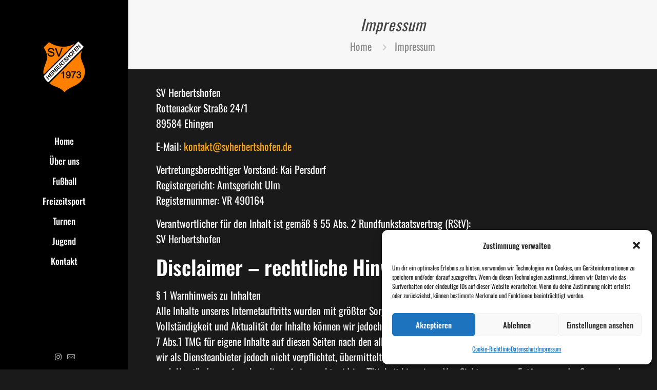

--- FILE ---
content_type: text/css
request_url: https://svherbertshofen.de/wp-content/uploads/betheme/css/post-102.css?ver=1769819509
body_size: 3503
content:
.mcb-section .mcb-wrap-8836d68f4{align-self:center;}.mcb-section .mcb-wrap-8836d68f4 .mcb-wrap-inner-8836d68f4{margin-right:20%;}.mcb-section .mcb-wrap .mcb-item-09574bbe4 .mcb-column-inner-09574bbe4{margin-bottom:30px;text-align:center;}.mcb-section .mcb-wrap .mcb-item-4f4a32159 .mfn-icon-box:hover .icon-wrapper i{color:#E57F45;}.mcb-section .mcb-wrap .mcb-item-4f4a32159 .icon-wrapper{margin-bottom:0px;width:40px;height:40px;}.mcb-section .mcb-wrap .mcb-item-4f4a32159 .icon-wrapper i{color:#FFA500;font-size:20px;}.mcb-section .mcb-wrap .mcb-item-0x4yiccbp .mfn-icon-box:hover .icon-wrapper i{color:#E57F45;}.mcb-section .mcb-wrap .mcb-item-0x4yiccbp .icon-wrapper{margin-bottom:0px;width:40px;height:40px;}.mcb-section .mcb-wrap .mcb-item-0x4yiccbp .icon-wrapper i{color:#FFA500;font-size:20px;}.mcb-section .mcb-wrap-5728e87ac .mcb-wrap-inner-5728e87ac{justify-content:center;}.mcb-section .mcb-wrap-5728e87ac{align-self:center;}.mcb-section .mcb-wrap .mcb-item-b630f4cf4 .mcb-column-inner-b630f4cf4{margin-bottom:30px;}.mcb-section .mcb-wrap .mcb-item-b630f4cf4 .desc{text-align:right;}.mcb-section .mcb-wrap .mcb-item-2a7284160 .mcb-column-inner-2a7284160 ul.mfn-footer-menu-style-horizontal{justify-content:center;}.mcb-section .mcb-wrap .mcb-item-2a7284160 ul a:hover{color:#E57F45;}.mcb-section .mcb-wrap .mcb-item-2a7284160 ul a{font-weight:normal;line-height:1em;padding-bottom:5px;color:#FFFFFF;}.mcb-section .mcb-wrap .mcb-item-2a7284160 .mcb-column-inner-2a7284160 ul.mfn-footer-menu-style-vertical{text-align:right;}.mcb-section .mcb-wrap-81b7dade6{align-self:center;}.mcb-section .mcb-wrap-81b7dade6 .mcb-wrap-inner-81b7dade6{margin-left:20%;}.mcb-section .mcb-wrap .mcb-item-f83efea62 .desc{text-align:center;}.mcb-section-38c300e7d{background-position:bottom center;padding-top:60px;padding-bottom:20px;}@media(max-width: 1440px){.mcb-section .mcb-wrap .mcb-item-2a7284160 .mcb-column-inner-2a7284160 ul.mfn-footer-menu-style-vertical{text-align:left;}.mcb-section .mcb-wrap .mcb-item-2a7284160 .mcb-column-inner-2a7284160 ul.mfn-footer-menu-style-horizontal{justify-content:center;}}@media(max-width: 959px){.mcb-section .mcb-wrap-8836d68f4 .mcb-wrap-inner-8836d68f4{margin-right:15%;}.mcb-section .mcb-wrap .mcb-item-09574bbe4 .image_frame{width:100px;}.mcb-section .mcb-wrap .mcb-item-09574bbe4 .mcb-column-inner-09574bbe4{text-align:center;}.mcb-section .mcb-wrap .mcb-item-4f4a32159 .icon-wrapper{width:20px;height:20px;}.mcb-section .mcb-wrap .mcb-item-0x4yiccbp .icon-wrapper{width:20px;height:20px;}.mcb-section .mcb-wrap .mcb-item-2a7284160 .mcb-column-inner-2a7284160 ul.mfn-footer-menu-style-vertical{text-align:left;}.mcb-section .mcb-wrap .mcb-item-2a7284160 .mcb-column-inner-2a7284160 ul.mfn-footer-menu-style-horizontal{justify-content:center;}.mcb-section .mcb-wrap-81b7dade6 .mcb-wrap-inner-81b7dade6{margin-left:15%;}.mcb-section-38c300e7d .mcb-section-inner-38c300e7d{justify-content:center;}}@media(max-width: 767px){.mcb-section .mcb-wrap-8836d68f4 .mcb-wrap-inner-8836d68f4{margin-right:0px;}.mcb-section .mcb-wrap .mcb-item-b630f4cf4 .mcb-column-inner-b630f4cf4{margin-bottom:10px;}.mcb-section .mcb-wrap .mcb-item-b630f4cf4 .desc{text-align:center;}.mcb-section .mcb-wrap .mcb-item-2a7284160 .mcb-column-inner-2a7284160 ul.mfn-footer-menu-style-vertical{text-align:center;}.mcb-section .mcb-wrap .mcb-item-2a7284160 .mcb-column-inner-2a7284160 ul.mfn-footer-menu-style-horizontal{justify-content:center;}.mcb-section .mcb-wrap-81b7dade6 .mcb-wrap-inner-81b7dade6{margin-left:0px;}.mcb-section-38c300e7d{padding-top:40px;padding-bottom:20px;}}

--- FILE ---
content_type: image/svg+xml
request_url: https://svherbertshofen.de/wp-content/uploads/2024/06/HSV-Wappen.svg
body_size: 15121
content:
<?xml version="1.0" encoding="UTF-8" standalone="no"?>
<svg
   xmlns:dc="http://purl.org/dc/elements/1.1/"
   xmlns:cc="http://creativecommons.org/ns#"
   xmlns:rdf="http://www.w3.org/1999/02/22-rdf-syntax-ns#"
   xmlns:svg="http://www.w3.org/2000/svg"
   xmlns="http://www.w3.org/2000/svg"
   xmlns:sodipodi="http://sodipodi.sourceforge.net/DTD/sodipodi-0.dtd"
   xmlns:inkscape="http://www.inkscape.org/namespaces/inkscape"
   width="107.58045mm"
   height="132.29167mm"
   viewBox="0 0 107.58045 132.29167"
   version="1.1"
   id="svg927"
   inkscape:version="1.0.1 (c497b03c, 2020-09-10)"
   sodipodi:docname="HSV-Wappen.svg">
  <defs
     id="defs921" />
  <sodipodi:namedview
     id="base"
     pagecolor="#ffffff"
     bordercolor="#666666"
     borderopacity="1.0"
     inkscape:pageopacity="0.0"
     inkscape:pageshadow="2"
     inkscape:zoom="0.35"
     inkscape:cx="130.10326"
     inkscape:cy="253.65713"
     inkscape:document-units="mm"
     inkscape:current-layer="layer1"
     inkscape:document-rotation="0"
     showgrid="false"
     inkscape:window-width="1248"
     inkscape:window-height="781"
     inkscape:window-x="0"
     inkscape:window-y="25"
     inkscape:window-maximized="0" />
  <metadata
     id="metadata924">
    <rdf:RDF>
      <cc:Work
         rdf:about="">
        <dc:format>image/svg+xml</dc:format>
        <dc:type
           rdf:resource="http://purl.org/dc/dcmitype/StillImage" />
        <dc:title></dc:title>
      </cc:Work>
    </rdf:RDF>
  </metadata>
  <g
     inkscape:label="Ebene 1"
     inkscape:groupmode="layer"
     id="layer1"
     transform="translate(-71.410179,-81.053217)">
    <g
       id="g880"
       transform="matrix(0.79597879,0,0,0.79597879,46.119229,40.74876)"
       inkscape:transform-center-x="-16.838716"
       inkscape:transform-center-y="40.362215">
      <path
         id="Path0"
         stroke-width="0.7"
         stroke="#000000"
         stroke-opacity="1"
         fill="#000000"
         fill-opacity="1"
         fill-rule="evenodd"
         stroke-linecap="round"
         stroke-linejoin="round"
         d="m 36.525876,67.885075 c 0.7,-0.6 5.3,-5.2 5.4,-5.3 0,0 7,-7 7,-7 4,-3.9 0.8,-1.1 3.8,-3.5 5.7,5.1 24.6,14.8 45.7,14.7 20.100004,0 40.900004,-11.9 45.100004,-15.8 0,0 10.2,10.3 10.2,10.3 0.6,0.5 4.4,4.4 4.5,4.4 4.4,4.5 5.2,5.3 5.8,6.1 -7.7,13.9 -15.7,21.2 -5.6,46.300005 8.7,21.8 10.5,30.4 5.1,44.8 -7.4,20 -26.4,29.3 -31.2,31.6 -11.1,5.4 -18.1,9 -18.4,9.2 -5.4,3.3 -7.6,4 -12,12.8 -2.300004,-0.1 -4.300004,-7.5 -14.700004,-12.4 -26.3,-12.4 -21.1,-9.7 -24,-11.1 -30.5,-16 -30.3,-38 -30.3,-44.5 0.2,-18.4 10.2,-35.4 10.8,-40.4 2.3,-22.200005 -11.8,-32.400005 -11.6,-35.400005 0.1,-0.5 3.2,-3.6 4.4,-4.8 z" />
      <g
         id="g868"
         transform="translate(-14.27412,-1.714925)">
        <path
           id="Path2"
           stroke-width="0.7"
           stroke="#000000"
           stroke-opacity="1"
           fill="#ffffff"
           fill-opacity="1"
           fill-rule="evenodd"
           stroke-linecap="round"
           stroke-linejoin="round"
           d="m 84,163.5 c 0,0 18.2,-18.1 18.2,-18.1 0,0 17.8,-17.8 17.8,-17.8 0,0 19.5,-19.5 19.5,-19.5 0,0 18,-18 18,-18 0,0 12,-12 12,-12 2.6,-2.7 3.7,-3.8 4.5,-4.7 -1.8,-2.2 -15.2,-15.5 -16.7,-16.7 -0.4,0.3 -0.2,-0.1 -4.1,3.8 0,0 -20.9,20.8 -20.9,20.8 0,0 -34,33.9 -34,33.9 0,0 -29.1,29 -29.1,29 0,0 -11.1,11.2 -11.1,11.2 -0.1,0.1 -4.2,4.2 -4.3,4.3 -0.1,0 -0.2,0.1 -2.4,2.5 0,0.3 0.1,4.4 5.1,10.9 2.3,3.1 7.3,8.5 8.7,8.4 0.7,0 1,-0.4 6.4,-5.7 0,0 12.4,-12.3 12.4,-12.3 z"
           style="stroke:#000000;stroke-opacity:1" />
        <g
           id="g858"
           style="fill:#ff8000;fill-opacity:1;stroke:#000000;stroke-opacity:1">
          <path
             id="Path1"
             stroke-width="0.7"
             stroke="#000000"
             stroke-opacity="1"
             fill="#FF8000"
             fill-opacity="1"
             fill-rule="evenodd"
             stroke-linecap="round"
             stroke-linejoin="round"
             d="m 163.6,89.1 c -0.1,0.1 -5,5 -6.4,6.4 0,0 -30.8,30.7 -30.8,30.7 0,0 -26.9,27 -26.9,27 0,0 -22.7,22.7 -22.7,22.7 -0.2,0.1 -6.1,6.1 -6.4,6.3 0,0.1 -0.6,0.6 -2.2,2.3 21.2,15.2 29.6,9.6 46.7,27.8 3.1,-1.9 -0.5,-5.3 29.8,-19.4 19.7,-9.2 25.6,-21.3 26.1,-21.8 4.8,-5.4 7.2,-17.7 6.6,-24.9 -1.1,-11.3 -4.6,-18 -9,-28.5 -8.3,-19.7 0,-29.4 0.4,-33.4 -0.7,0.4 -0.6,0.3 -5.2,4.8 z"
             style="fill:#ff8000;fill-opacity:1;stroke:#000000;stroke-opacity:1" />
          <path
             id="Path3"
             stroke-width="0.7"
             stroke="#000000"
             stroke-opacity="1"
             fill="#FF8000"
             fill-opacity="1"
             fill-rule="evenodd"
             stroke-linecap="round"
             stroke-linejoin="round"
             d="m 129.8,79.6 c 0,0 11.2,-11.3 11.2,-11.3 4.3,-4.3 4.3,-4.4 4.6,-4.8 -3.2,-0.1 -14.7,10.7 -39.9,8.6 C 94.4,71.2 96.1,70.8 88.9,68.9 76.9,65.7 68.8,58.6 67.4,58.7 c -0.3,0.1 -1.5,1.3 -2.9,2.7 -0.1,0.1 -5.7,5.6 -5.8,5.8 -0.1,0 -4.2,4.2 -4.3,4.3 -4.1,4.1 -3.4,3.6 -3.6,3.9 15.3,25.2 11,33.4 6.7,45.6 -5.7,16.4 -9.9,26.3 -6.7,37.2 2.6,-2.1 0.2,-0.2 2.6,-2.5 0,0 6.8,-6.7 6.8,-6.7 0,0 23.2,-23.1 23.2,-23.1 0,0 46.4,-46.3 46.4,-46.3 z"
             style="fill:#ff8000;fill-opacity:1;stroke:#000000;stroke-opacity:1" />
        </g>
        <g
           id="g854"
           transform="translate(0.1049701,-0.9298503)"
           style="fill:#000000;fill-opacity:1">
          <path
             id="Path4"
             stroke-width="0.7"
             stroke="#000000"
             stroke-opacity="1"
             fill="#000000"
             fill-opacity="1"
             fill-rule="evenodd"
             stroke-linecap="round"
             stroke-linejoin="round"
             d="m 65.8,173.4 c 0,0 -8,-8.1 -8,-8.1 0,0 1.1,-1 1.1,-1 0,0 3.3,3.3 3.3,3.3 0,0 4.1,-4.2 4.1,-4.2 0,0 -3.3,-3.3 -3.3,-3.3 0,0 1.1,-1.1 1.1,-1.1 0,0 8,8.1 8,8.1 0,0 -1,1 -1,1 0,0 -3.8,-3.8 -3.8,-3.8 0,0 -4.2,4.2 -4.2,4.2 0,0 3.8,3.8 3.8,3.8 0,0 -1.1,1.1 -1.1,1.1 z m 8.1,-8.1 c 0,0 -8,-8.1 -8,-8.1 0,0 5.8,-5.8 5.8,-5.8 0,0 1,1 1,1 0,0 -4.8,4.7 -4.8,4.7 0,0 2.5,2.5 2.5,2.5 0,0 4.4,-4.5 4.4,-4.5 0,0 1,1 1,1 0,0 -4.5,4.4 -4.5,4.4 0,0 2.8,2.8 2.8,2.8 0,0 4.9,-5 4.9,-5 0,0 0.9,1 0.9,1 0,0 -6,6 -6,6 z m 7.5,-7.5 c 0,0 -8,-8.1 -8,-8.1 0,0 3.5,-3.5 3.5,-3.5 0.8,-0.7 1.4,-1.2 1.9,-1.4 0.5,-0.3 1.1,-0.3 1.7,-0.2 0.6,0.2 1.1,0.5 1.5,0.9 0.6,0.6 0.9,1.2 0.9,2 0,0.8 -0.3,1.6 -1,2.5 0.4,-0.2 0.8,-0.3 1.1,-0.3 0.6,0 1.2,0.1 1.9,0.2 0,0 3.6,0.8 3.6,0.8 0,0 -1.3,1.3 -1.3,1.3 0,0 -2.8,-0.6 -2.8,-0.6 -0.8,-0.1 -1.4,-0.3 -1.8,-0.3 -0.5,-0.1 -0.9,-0.1 -1.1,0 -0.3,0 -0.5,0.1 -0.7,0.3 -0.2,0.1 -0.4,0.2 -0.6,0.5 0,0 -1.3,1.3 -1.3,1.3 0,0 3.6,3.5 3.6,3.5 0,0 -1.1,1.1 -1.1,1.1 z M 78,152.2 c 0,0 2.3,-2.3 2.3,-2.3 0.5,-0.4 0.8,-0.9 1,-1.2 0.1,-0.4 0.2,-0.8 0.1,-1.2 -0.1,-0.3 -0.2,-0.6 -0.5,-0.9 -0.4,-0.4 -0.8,-0.5 -1.3,-0.5 -0.6,0 -1.1,0.3 -1.7,0.9 0,0 -2.6,2.6 -2.6,2.6 0,0 2.7,2.6 2.7,2.6 z m 11.5,-2.5 c 0,0 -8.1,-8 -8.1,-8 0,0 3.1,-3 3.1,-3 0.6,-0.6 1.1,-1.1 1.7,-1.3 0.5,-0.2 1.1,-0.2 1.6,-0.1 0.6,0.1 1,0.4 1.4,0.8 0.3,0.3 0.6,0.7 0.7,1.2 0.1,0.5 0.1,1 -0.1,1.6 0.6,-0.3 1.2,-0.5 1.8,-0.4 0.6,0.1 1.2,0.4 1.6,0.8 0.4,0.4 0.7,0.8 0.8,1.3 0.2,0.5 0.3,0.9 0.2,1.4 -0.1,0.4 -0.2,0.8 -0.5,1.2 -0.3,0.5 -0.6,1 -1.2,1.5 0,0 -3,3 -3,3 z M 85.9,144 c 0,0 1.7,-1.7 1.7,-1.7 0.5,-0.5 0.8,-0.9 0.9,-1.1 0.2,-0.4 0.3,-0.7 0.3,-1.1 -0.1,-0.3 -0.3,-0.6 -0.5,-0.9 -0.3,-0.2 -0.6,-0.4 -0.9,-0.5 -0.4,0 -0.7,0 -1,0.2 -0.3,0.1 -0.8,0.5 -1.3,1.1 0,0 -1.6,1.6 -1.6,1.6 0,0 2.4,2.4 2.4,2.4 z m 3.7,3.7 c 0,0 2,-2 2,-2 0.3,-0.3 0.6,-0.6 0.7,-0.7 0.2,-0.3 0.3,-0.6 0.4,-0.9 0,-0.2 0,-0.5 -0.1,-0.8 0,-0.3 -0.2,-0.6 -0.5,-0.9 -0.3,-0.3 -0.6,-0.5 -1,-0.5 -0.4,-0.1 -0.7,0 -1.1,0.2 -0.4,0.1 -0.8,0.5 -1.3,1 0,0 -1.9,1.9 -1.9,1.9 0,0 2.8,2.7 2.8,2.7 z m 7.4,-5.5 c 0,0 -8,-8.1 -8,-8.1 0,0 5.8,-5.8 5.8,-5.8 0,0 1,1 1,1 0,0 -4.8,4.7 -4.8,4.7 0,0 2.5,2.5 2.5,2.5 0,0 4.4,-4.5 4.4,-4.5 0,0 1,1 1,1 0,0 -4.5,4.4 -4.5,4.4 0,0 2.8,2.8 2.8,2.8 0,0 4.9,-5 4.9,-5 0,0 0.9,1 0.9,1 0,0 -6,6 -6,6 z m 7.5,-7.5 c 0,0 -8,-8.1 -8,-8.1 0,0 3.6,-3.5 3.6,-3.5 0.7,-0.7 1.3,-1.2 1.8,-1.4 0.5,-0.3 1.1,-0.3 1.7,-0.2 0.6,0.2 1.1,0.5 1.5,0.9 0.6,0.6 0.9,1.2 0.9,2 0,0.8 -0.3,1.6 -1,2.5 0.5,-0.2 0.8,-0.3 1.1,-0.3 0.6,0 1.2,0.1 1.9,0.2 0,0 3.6,0.8 3.6,0.8 0,0 -1.3,1.3 -1.3,1.3 0,0 -2.8,-0.6 -2.8,-0.6 -0.7,-0.1 -1.4,-0.3 -1.8,-0.3 -0.5,-0.1 -0.8,-0.1 -1.1,0 -0.3,0 -0.5,0.1 -0.7,0.3 -0.2,0.1 -0.4,0.2 -0.6,0.5 0,0 -1.3,1.2 -1.3,1.2 0,0 3.6,3.6 3.6,3.6 0,0 -1.1,1.1 -1.1,1.1 z m -3.4,-5.6 c 0,0 2.3,-2.3 2.3,-2.3 0.5,-0.4 0.8,-0.9 1,-1.3 0.2,-0.3 0.2,-0.7 0.1,-1.1 -0.1,-0.3 -0.2,-0.6 -0.5,-0.9 -0.4,-0.4 -0.8,-0.6 -1.3,-0.5 -0.6,0 -1.1,0.3 -1.7,0.9 0,0 -2.6,2.6 -2.6,2.6 0,0 2.7,2.6 2.7,2.6 z m 13.4,-4.4 c 0,0 -7.1,-7.1 -7.1,-7.1 0,0 -2.7,2.7 -2.7,2.7 0,0 -0.9,-1 -0.9,-1 0,0 6.4,-6.3 6.4,-6.3 0,0 0.9,0.9 0.9,0.9 0,0 -2.7,2.7 -2.7,2.7 0,0 7.1,7.1 7.1,7.1 0,0 -1,1 -1,1 z m 1.8,-7 c 0,0 1,-1.1 1,-1.1 0.4,0.4 0.9,0.6 1.3,0.7 0.4,0.1 0.9,0 1.4,-0.2 0.5,-0.2 1,-0.6 1.5,-1 0.4,-0.4 0.7,-0.8 0.9,-1.3 0.2,-0.4 0.2,-0.8 0.2,-1.2 -0.1,-0.3 -0.2,-0.6 -0.5,-0.9 -0.2,-0.2 -0.5,-0.4 -0.9,-0.4 -0.3,-0.1 -0.7,0 -1.2,0.2 -0.3,0.2 -0.9,0.5 -1.8,1.1 -0.9,0.5 -1.6,0.9 -2,1 -0.6,0.2 -1.2,0.2 -1.6,0.1 -0.5,-0.1 -1,-0.3 -1.3,-0.7 -0.4,-0.4 -0.7,-0.9 -0.8,-1.5 -0.1,-0.6 -0.1,-1.2 0.2,-1.8 0.2,-0.6 0.6,-1.2 1.2,-1.7 0.6,-0.6 1.2,-1.1 1.9,-1.3 0.6,-0.3 1.2,-0.4 1.9,-0.2 0.6,0.1 1.1,0.4 1.6,0.8 0,0 -0.9,1.1 -0.9,1.1 -0.6,-0.4 -1.2,-0.6 -1.7,-0.6 -0.6,0.1 -1.2,0.4 -1.8,1.1 -0.7,0.6 -1,1.2 -1.1,1.7 0,0.6 0.1,1 0.4,1.3 0.3,0.3 0.7,0.4 1.1,0.4 0.3,0 1.1,-0.3 2.1,-1 1.1,-0.7 1.9,-1.1 2.3,-1.3 0.7,-0.2 1.3,-0.3 1.9,-0.2 0.5,0.1 1,0.4 1.5,0.8 0.4,0.4 0.7,1 0.8,1.6 0.1,0.6 0.1,1.3 -0.2,1.9 -0.2,0.7 -0.6,1.3 -1.2,1.9 -0.7,0.7 -1.4,1.2 -2.2,1.5 -0.7,0.3 -1.4,0.4 -2.1,0.2 -0.7,-0.1 -1.3,-0.5 -1.9,-1 z m 10.5,-5.3 c 0,0 -8,-8 -8,-8 0,0 1,-1.1 1,-1.1 0,0 3.3,3.3 3.3,3.3 0,0 4.2,-4.2 4.2,-4.2 0,0 -3.3,-3.3 -3.3,-3.3 0,0 1.1,-1.1 1.1,-1.1 0,0 8,8.1 8,8.1 0,0 -1,1.1 -1,1.1 0,0 -3.8,-3.8 -3.8,-3.8 0,0 -4.2,4.1 -4.2,4.1 0,0 3.8,3.8 3.8,3.8 0,0 -1.1,1.1 -1.1,1.1 z m 3.9,-11.7 c -1.4,-1.3 -2.1,-2.7 -2.1,-4.2 0,-1.5 0.5,-2.8 1.6,-3.9 0.8,-0.7 1.6,-1.2 2.6,-1.5 0.9,-0.2 1.9,-0.2 2.8,0.1 1,0.4 1.9,0.9 2.7,1.7 0.8,0.8 1.3,1.7 1.7,2.7 0.3,1 0.3,1.9 0,2.9 -0.3,0.9 -0.7,1.7 -1.4,2.4 -0.8,0.8 -1.7,1.3 -2.6,1.5 -1,0.2 -1.9,0.2 -2.9,-0.1 -0.9,-0.4 -1.7,-0.9 -2.4,-1.6 z m 1.1,-1.1 c 0.9,1 2,1.5 3,1.5 1.1,0.1 2.1,-0.3 2.8,-1.1 0.8,-0.8 1.2,-1.7 1.2,-2.8 -0.1,-1.1 -0.6,-2.1 -1.6,-3.2 -0.7,-0.6 -1.4,-1.1 -2.1,-1.4 -0.7,-0.2 -1.4,-0.3 -2.1,-0.1 -0.7,0.1 -1.3,0.5 -1.8,1 -0.8,0.8 -1.2,1.7 -1.2,2.7 0,1.1 0.6,2.2 1.8,3.4 z m 11.9,-4.1 c 0,0 -8,-8 -8,-8 0,0 5.4,-5.5 5.4,-5.5 0,0 0.9,1 0.9,1 0,0 -4.3,4.4 -4.3,4.4 0,0 2.5,2.4 2.5,2.4 0,0 3.7,-3.7 3.7,-3.7 0,0 1,0.9 1,0.9 0,0 -3.8,3.8 -3.8,3.8 0,0 3.7,3.7 3.7,3.7 0,0 -1.1,1 -1.1,1 z m 6.8,-6.8 c 0,0 -8,-8.1 -8,-8.1 0,0 5.8,-5.8 5.8,-5.8 0,0 1,1 1,1 0,0 -4.8,4.7 -4.8,4.7 0,0 2.5,2.5 2.5,2.5 0,0 4.4,-4.5 4.4,-4.5 0,0 1,1 1,1 0,0 -4.5,4.4 -4.5,4.4 0,0 2.7,2.8 2.7,2.8 0,0 5,-5 5,-5 0,0 0.9,1 0.9,1 0,0 -6,6 -6,6 z m 7.5,-7.5 c 0,0 -8.1,-8 -8.1,-8 0,0 1.1,-1.1 1.1,-1.1 0,0 10.6,2.1 10.6,2.1 0,0 -6.3,-6.3 -6.3,-6.3 0,0 1,-1.1 1,-1.1 0,0 8,8.1 8,8.1 0,0 -1.1,1.1 -1.1,1.1 0,0 -10.5,-2.1 -10.5,-2.1 0,0 6.3,6.3 6.3,6.3 0,0 -1,1 -1,1 z"
             style="fill:#000000;fill-opacity:1" />
          <path
             id="Path5"
             stroke-width="0.7"
             stroke="#000000"
             stroke-opacity="1"
             fill="#000000"
             fill-opacity="1"
             fill-rule="evenodd"
             stroke-linecap="round"
             stroke-linejoin="round"
             d="m 63.3,95.3 c 0,0 3.2,-0.3 3.2,-0.3 0.1,1.3 0.5,2.3 1,3.2 0.6,0.8 1.4,1.4 2.6,1.9 1.1,0.5 2.4,0.8 3.9,0.8 1.3,0 2.4,-0.2 3.4,-0.6 1,-0.4 1.7,-0.9 2.2,-1.6 0.5,-0.6 0.7,-1.3 0.7,-2.1 0,-0.8 -0.2,-1.5 -0.7,-2.1 -0.5,-0.6 -1.2,-1.1 -2.3,-1.5 -0.7,-0.3 -2.2,-0.7 -4.5,-1.3 -2.4,-0.5 -4,-1.1 -4.9,-1.6 -1.2,-0.6 -2.1,-1.4 -2.7,-2.3 -0.6,-1 -0.9,-2 -0.9,-3.2 0,-1.3 0.3,-2.5 1.1,-3.6 0.7,-1.1 1.8,-2 3.2,-2.5 1.4,-0.6 2.9,-0.9 4.6,-0.9 1.9,0 3.6,0.3 5,0.9 1.4,0.6 2.6,1.5 3.3,2.7 0.8,1.2 1.2,2.5 1.3,4 0,0 -3.2,0.2 -3.2,0.2 -0.2,-1.6 -0.8,-2.8 -1.8,-3.6 -1,-0.8 -2.5,-1.2 -4.4,-1.2 -2.1,0 -3.6,0.3 -4.5,1.1 -0.9,0.7 -1.4,1.6 -1.4,2.7 0,0.9 0.3,1.6 1,2.2 0.6,0.6 2.3,1.2 5.1,1.9 2.7,0.6 4.6,1.1 5.6,1.6 1.5,0.7 2.6,1.5 3.3,2.6 0.7,1 1,2.2 1,3.6 0,1.3 -0.3,2.6 -1.1,3.8 -0.8,1.2 -1.9,2.1 -3.4,2.8 -1.4,0.7 -3,1 -4.9,1 -2.3,0 -4.2,-0.3 -5.7,-1 -1.6,-0.7 -2.8,-1.7 -3.7,-3 -0.9,-1.4 -1.4,-2.9 -1.4,-4.6 z m 32.1,8.2 c 0,0 -9.8,-25.5 -9.8,-25.5 0,0 3.6,0 3.6,0 0,0 6.6,18.5 6.6,18.5 0.5,1.5 1,2.9 1.3,4.2 0.4,-1.4 0.9,-2.8 1.4,-4.2 0,0 6.9,-18.5 6.9,-18.5 0,0 3.4,0 3.4,0 0,0 -9.9,25.5 -9.9,25.5 0,0 -3.5,0 -3.5,0 z"
             style="fill:#000000;fill-opacity:1" />
          <path
             id="Path6"
             stroke-width="0.7"
             stroke="#000000"
             stroke-opacity="1"
             fill="#000000"
             fill-opacity="1"
             fill-rule="evenodd"
             stroke-linecap="round"
             stroke-linejoin="round"
             d="m 113,169.7 c 0,0 -2.5,0 -2.5,0 0,0 0,-16.1 0,-16.1 -0.6,0.5 -1.4,1.1 -2.4,1.7 -1,0.6 -1.9,1 -2.6,1.3 0,0 0,-2.4 0,-2.4 1.4,-0.7 2.6,-1.5 3.7,-2.4 1,-1 1.8,-1.9 2.2,-2.8 0,0 1.6,0 1.6,0 0,0 0,20.7 0,20.7 z m 6.9,-4.8 c 0,0 2.4,-0.2 2.4,-0.2 0.2,1.1 0.6,2 1.2,2.5 0.6,0.5 1.3,0.8 2.2,0.8 0.8,0 1.5,-0.2 2.1,-0.6 0.6,-0.3 1.1,-0.8 1.4,-1.4 0.4,-0.6 0.7,-1.4 1,-2.4 0.2,-1 0.3,-2.1 0.3,-3.1 0,-0.1 0,-0.3 0,-0.5 -0.5,0.8 -1.2,1.4 -2,1.9 -0.9,0.5 -1.9,0.8 -2.9,0.8 -1.7,0 -3.1,-0.6 -4.3,-1.9 -1.2,-1.2 -1.8,-2.8 -1.8,-4.8 0,-2.1 0.6,-3.8 1.9,-5.1 1.2,-1.3 2.7,-1.9 4.6,-1.9 1.3,0 2.6,0.4 3.7,1.1 1.1,0.7 1.9,1.7 2.5,3.1 0.6,1.3 0.9,3.2 0.9,5.8 0,2.6 -0.3,4.7 -0.9,6.2 -0.6,1.6 -1.4,2.8 -2.5,3.6 -1.2,0.8 -2.5,1.2 -4,1.2 -1.6,0 -2.9,-0.4 -4,-1.3 -1,-0.9 -1.6,-2.2 -1.8,-3.8 z m 10.4,-9.1 c 0,-1.4 -0.4,-2.6 -1.2,-3.4 -0.8,-0.9 -1.7,-1.3 -2.8,-1.3 -1.1,0 -2.1,0.4 -2.9,1.4 -0.9,0.9 -1.3,2.1 -1.3,3.5 0,1.3 0.4,2.4 1.2,3.2 0.8,0.9 1.8,1.3 2.9,1.3 1.2,0 2.2,-0.4 2.9,-1.3 0.8,-0.8 1.2,-1.9 1.2,-3.4 z m 5.4,-4 c 0,0 0,-2.5 0,-2.5 0,0 13.3,0 13.3,0 0,0 0,2 0,2 -1.3,1.4 -2.6,3.3 -3.9,5.6 -1.3,2.3 -2.3,4.7 -3,7.1 -0.5,1.7 -0.8,3.6 -0.9,5.7 0,0 -2.6,0 -2.6,0 0,-1.6 0.3,-3.6 0.9,-5.9 0.6,-2.3 1.5,-4.5 2.6,-6.6 1.2,-2.2 2.4,-4 3.7,-5.4 0,0 -10.1,0 -10.1,0 z m 15.8,12.4 c 0,0 2.6,-0.3 2.6,-0.3 0.3,1.4 0.8,2.5 1.5,3.1 0.6,0.6 1.5,1 2.5,1 1.2,0 2.2,-0.5 3,-1.3 0.8,-0.8 1.2,-1.8 1.2,-3 0,-1.2 -0.3,-2.2 -1.1,-2.9 -0.8,-0.8 -1.7,-1.2 -2.9,-1.2 -0.5,0 -1.1,0.1 -1.8,0.3 0,0 0.3,-2.2 0.3,-2.2 0.2,0 0.3,0 0.4,0 1.1,0 2.1,-0.2 2.9,-0.8 0.9,-0.6 1.3,-1.4 1.3,-2.6 0,-0.9 -0.3,-1.7 -0.9,-2.3 -0.7,-0.6 -1.5,-0.9 -2.5,-0.9 -0.9,0 -1.8,0.3 -2.4,0.9 -0.7,0.6 -1.1,1.5 -1.3,2.8 0,0 -2.5,-0.5 -2.5,-0.5 0.3,-1.7 1,-3 2.1,-3.9 1.1,-0.9 2.5,-1.4 4.1,-1.4 1.1,0 2.1,0.2 3.1,0.7 0.9,0.5 1.7,1.2 2.2,2 0.5,0.8 0.7,1.7 0.7,2.7 0,0.8 -0.2,1.7 -0.7,2.4 -0.5,0.7 -1.2,1.3 -2.1,1.7 1.2,0.3 2.1,0.9 2.8,1.8 0.7,0.9 1,2 1,3.3 0,1.8 -0.6,3.3 -1.9,4.6 -1.4,1.2 -3,1.8 -5,1.8 -1.8,0 -3.3,-0.5 -4.5,-1.6 -1.2,-1 -1.9,-2.4 -2.1,-4.2 z"
             style="fill:#000000;fill-opacity:1" />
        </g>
      </g>
    </g>
  </g>
</svg>
